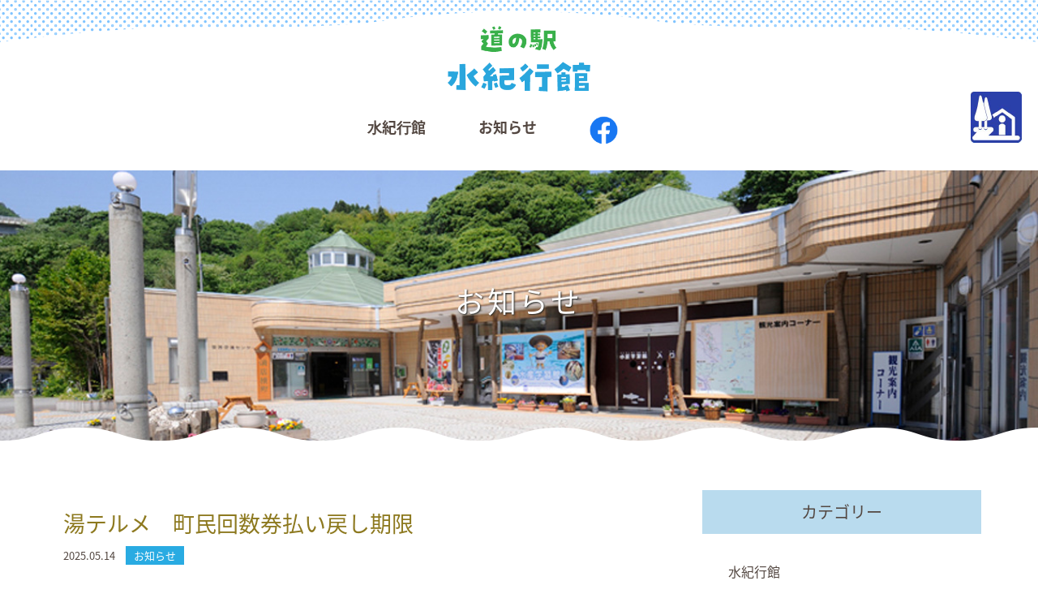

--- FILE ---
content_type: text/html; charset=UTF-8
request_url: https://mizunofurusato.com/category/yuterume/
body_size: 11734
content:
<!DOCTYPE html>
<html lang="ja">
<head>
	<!-- Global site tag (gtag.js) - Google Analytics -->
<script async src="https://www.googletagmanager.com/gtag/js?id=G-24QE0H36HY"></script>
<script>
  window.dataLayer = window.dataLayer || [];
  function gtag(){dataLayer.push(arguments);}
  gtag('js', new Date());

  gtag('config', 'G-24QE0H36HY');
</script>
	<!-- Global site tag (gtag.js) - Google Analytics -->
<script async src="https://www.googletagmanager.com/gtag/js?id=UA-227508266-1"></script>
<script>
  window.dataLayer = window.dataLayer || [];
  function gtag(){dataLayer.push(arguments);}
  gtag('js', new Date());

  gtag('config', 'UA-227508266-1');
</script>

<meta charset="UTF-8">
<meta name="description" content="水の故郷みなかみ町の魅力をぎゅっと集めた道の駅みなかみ水紀行館へようこそ。新鮮な直売農作物と多彩なお土産、地産地消のお食事、清流を再現した群馬唯一の水族館(水産学習館)、自慢の足湯と日帰り温泉(湯テルメ谷川)など、楽しいおいしいおもてなしでお客様をお出迎えいたします。">
<meta name="keywords" content="群馬県,みなかみ町,道の駅,水紀行館,湯テルメ⾕川,奈良俣サービスセンター">
<meta name="viewport" content="width=device-width, initial-scale=1, shrink-to-fit=no">
<meta name="format-detection" content="telephone=no,email=no">
<title>
道の駅みなかみ水紀行館｜谷川岳と水上温泉の玄関口にある道の駅公式サイト &raquo; 湯テルメ谷川</title>
<link rel="apple-touch-icon" href="https://mizunofurusato.com/wp/wp-content/themes/mizukikoukan/img/head/appleicon.png">
<link rel="icon" href="https://mizunofurusato.com/wp/wp-content/themes/mizukikoukan/img/common/favicon.ico">
<meta name='robots' content='max-image-preview:large' />
<link rel='dns-prefetch' href='//cdn.jsdelivr.net' />
<link rel='dns-prefetch' href='//stats.wp.com' />
<link rel='dns-prefetch' href='//fonts.googleapis.com' />
<link rel='preconnect' href='//c0.wp.com' />
<link rel="alternate" type="application/rss+xml" title="道の駅みなかみ水紀行館｜谷川岳と水上温泉の玄関口にある道の駅公式サイト &raquo; 湯テルメ谷川 カテゴリーのフィード" href="https://mizunofurusato.com/category/yuterume/feed/" />
<style id='wp-img-auto-sizes-contain-inline-css' type='text/css'>
img:is([sizes=auto i],[sizes^="auto," i]){contain-intrinsic-size:3000px 1500px}
/*# sourceURL=wp-img-auto-sizes-contain-inline-css */
</style>
<style id='wp-emoji-styles-inline-css' type='text/css'>

	img.wp-smiley, img.emoji {
		display: inline !important;
		border: none !important;
		box-shadow: none !important;
		height: 1em !important;
		width: 1em !important;
		margin: 0 0.07em !important;
		vertical-align: -0.1em !important;
		background: none !important;
		padding: 0 !important;
	}
/*# sourceURL=wp-emoji-styles-inline-css */
</style>
<style id='wp-block-library-inline-css' type='text/css'>
:root{--wp-block-synced-color:#7a00df;--wp-block-synced-color--rgb:122,0,223;--wp-bound-block-color:var(--wp-block-synced-color);--wp-editor-canvas-background:#ddd;--wp-admin-theme-color:#007cba;--wp-admin-theme-color--rgb:0,124,186;--wp-admin-theme-color-darker-10:#006ba1;--wp-admin-theme-color-darker-10--rgb:0,107,160.5;--wp-admin-theme-color-darker-20:#005a87;--wp-admin-theme-color-darker-20--rgb:0,90,135;--wp-admin-border-width-focus:2px}@media (min-resolution:192dpi){:root{--wp-admin-border-width-focus:1.5px}}.wp-element-button{cursor:pointer}:root .has-very-light-gray-background-color{background-color:#eee}:root .has-very-dark-gray-background-color{background-color:#313131}:root .has-very-light-gray-color{color:#eee}:root .has-very-dark-gray-color{color:#313131}:root .has-vivid-green-cyan-to-vivid-cyan-blue-gradient-background{background:linear-gradient(135deg,#00d084,#0693e3)}:root .has-purple-crush-gradient-background{background:linear-gradient(135deg,#34e2e4,#4721fb 50%,#ab1dfe)}:root .has-hazy-dawn-gradient-background{background:linear-gradient(135deg,#faaca8,#dad0ec)}:root .has-subdued-olive-gradient-background{background:linear-gradient(135deg,#fafae1,#67a671)}:root .has-atomic-cream-gradient-background{background:linear-gradient(135deg,#fdd79a,#004a59)}:root .has-nightshade-gradient-background{background:linear-gradient(135deg,#330968,#31cdcf)}:root .has-midnight-gradient-background{background:linear-gradient(135deg,#020381,#2874fc)}:root{--wp--preset--font-size--normal:16px;--wp--preset--font-size--huge:42px}.has-regular-font-size{font-size:1em}.has-larger-font-size{font-size:2.625em}.has-normal-font-size{font-size:var(--wp--preset--font-size--normal)}.has-huge-font-size{font-size:var(--wp--preset--font-size--huge)}.has-text-align-center{text-align:center}.has-text-align-left{text-align:left}.has-text-align-right{text-align:right}.has-fit-text{white-space:nowrap!important}#end-resizable-editor-section{display:none}.aligncenter{clear:both}.items-justified-left{justify-content:flex-start}.items-justified-center{justify-content:center}.items-justified-right{justify-content:flex-end}.items-justified-space-between{justify-content:space-between}.screen-reader-text{border:0;clip-path:inset(50%);height:1px;margin:-1px;overflow:hidden;padding:0;position:absolute;width:1px;word-wrap:normal!important}.screen-reader-text:focus{background-color:#ddd;clip-path:none;color:#444;display:block;font-size:1em;height:auto;left:5px;line-height:normal;padding:15px 23px 14px;text-decoration:none;top:5px;width:auto;z-index:100000}html :where(.has-border-color){border-style:solid}html :where([style*=border-top-color]){border-top-style:solid}html :where([style*=border-right-color]){border-right-style:solid}html :where([style*=border-bottom-color]){border-bottom-style:solid}html :where([style*=border-left-color]){border-left-style:solid}html :where([style*=border-width]){border-style:solid}html :where([style*=border-top-width]){border-top-style:solid}html :where([style*=border-right-width]){border-right-style:solid}html :where([style*=border-bottom-width]){border-bottom-style:solid}html :where([style*=border-left-width]){border-left-style:solid}html :where(img[class*=wp-image-]){height:auto;max-width:100%}:where(figure){margin:0 0 1em}html :where(.is-position-sticky){--wp-admin--admin-bar--position-offset:var(--wp-admin--admin-bar--height,0px)}@media screen and (max-width:600px){html :where(.is-position-sticky){--wp-admin--admin-bar--position-offset:0px}}

/*# sourceURL=wp-block-library-inline-css */
</style><style id='wp-block-paragraph-inline-css' type='text/css'>
.is-small-text{font-size:.875em}.is-regular-text{font-size:1em}.is-large-text{font-size:2.25em}.is-larger-text{font-size:3em}.has-drop-cap:not(:focus):first-letter{float:left;font-size:8.4em;font-style:normal;font-weight:100;line-height:.68;margin:.05em .1em 0 0;text-transform:uppercase}body.rtl .has-drop-cap:not(:focus):first-letter{float:none;margin-left:.1em}p.has-drop-cap.has-background{overflow:hidden}:root :where(p.has-background){padding:1.25em 2.375em}:where(p.has-text-color:not(.has-link-color)) a{color:inherit}p.has-text-align-left[style*="writing-mode:vertical-lr"],p.has-text-align-right[style*="writing-mode:vertical-rl"]{rotate:180deg}
/*# sourceURL=https://c0.wp.com/c/6.9/wp-includes/blocks/paragraph/style.min.css */
</style>
<style id='wp-block-table-inline-css' type='text/css'>
.wp-block-table{overflow-x:auto}.wp-block-table table{border-collapse:collapse;width:100%}.wp-block-table thead{border-bottom:3px solid}.wp-block-table tfoot{border-top:3px solid}.wp-block-table td,.wp-block-table th{border:1px solid;padding:.5em}.wp-block-table .has-fixed-layout{table-layout:fixed;width:100%}.wp-block-table .has-fixed-layout td,.wp-block-table .has-fixed-layout th{word-break:break-word}.wp-block-table.aligncenter,.wp-block-table.alignleft,.wp-block-table.alignright{display:table;width:auto}.wp-block-table.aligncenter td,.wp-block-table.aligncenter th,.wp-block-table.alignleft td,.wp-block-table.alignleft th,.wp-block-table.alignright td,.wp-block-table.alignright th{word-break:break-word}.wp-block-table .has-subtle-light-gray-background-color{background-color:#f3f4f5}.wp-block-table .has-subtle-pale-green-background-color{background-color:#e9fbe5}.wp-block-table .has-subtle-pale-blue-background-color{background-color:#e7f5fe}.wp-block-table .has-subtle-pale-pink-background-color{background-color:#fcf0ef}.wp-block-table.is-style-stripes{background-color:initial;border-collapse:inherit;border-spacing:0}.wp-block-table.is-style-stripes tbody tr:nth-child(odd){background-color:#f0f0f0}.wp-block-table.is-style-stripes.has-subtle-light-gray-background-color tbody tr:nth-child(odd){background-color:#f3f4f5}.wp-block-table.is-style-stripes.has-subtle-pale-green-background-color tbody tr:nth-child(odd){background-color:#e9fbe5}.wp-block-table.is-style-stripes.has-subtle-pale-blue-background-color tbody tr:nth-child(odd){background-color:#e7f5fe}.wp-block-table.is-style-stripes.has-subtle-pale-pink-background-color tbody tr:nth-child(odd){background-color:#fcf0ef}.wp-block-table.is-style-stripes td,.wp-block-table.is-style-stripes th{border-color:#0000}.wp-block-table.is-style-stripes{border-bottom:1px solid #f0f0f0}.wp-block-table .has-border-color td,.wp-block-table .has-border-color th,.wp-block-table .has-border-color tr,.wp-block-table .has-border-color>*{border-color:inherit}.wp-block-table table[style*=border-top-color] tr:first-child,.wp-block-table table[style*=border-top-color] tr:first-child td,.wp-block-table table[style*=border-top-color] tr:first-child th,.wp-block-table table[style*=border-top-color]>*,.wp-block-table table[style*=border-top-color]>* td,.wp-block-table table[style*=border-top-color]>* th{border-top-color:inherit}.wp-block-table table[style*=border-top-color] tr:not(:first-child){border-top-color:initial}.wp-block-table table[style*=border-right-color] td:last-child,.wp-block-table table[style*=border-right-color] th,.wp-block-table table[style*=border-right-color] tr,.wp-block-table table[style*=border-right-color]>*{border-right-color:inherit}.wp-block-table table[style*=border-bottom-color] tr:last-child,.wp-block-table table[style*=border-bottom-color] tr:last-child td,.wp-block-table table[style*=border-bottom-color] tr:last-child th,.wp-block-table table[style*=border-bottom-color]>*,.wp-block-table table[style*=border-bottom-color]>* td,.wp-block-table table[style*=border-bottom-color]>* th{border-bottom-color:inherit}.wp-block-table table[style*=border-bottom-color] tr:not(:last-child){border-bottom-color:initial}.wp-block-table table[style*=border-left-color] td:first-child,.wp-block-table table[style*=border-left-color] th,.wp-block-table table[style*=border-left-color] tr,.wp-block-table table[style*=border-left-color]>*{border-left-color:inherit}.wp-block-table table[style*=border-style] td,.wp-block-table table[style*=border-style] th,.wp-block-table table[style*=border-style] tr,.wp-block-table table[style*=border-style]>*{border-style:inherit}.wp-block-table table[style*=border-width] td,.wp-block-table table[style*=border-width] th,.wp-block-table table[style*=border-width] tr,.wp-block-table table[style*=border-width]>*{border-style:inherit;border-width:inherit}
/*# sourceURL=https://c0.wp.com/c/6.9/wp-includes/blocks/table/style.min.css */
</style>
<style id='global-styles-inline-css' type='text/css'>
:root{--wp--preset--aspect-ratio--square: 1;--wp--preset--aspect-ratio--4-3: 4/3;--wp--preset--aspect-ratio--3-4: 3/4;--wp--preset--aspect-ratio--3-2: 3/2;--wp--preset--aspect-ratio--2-3: 2/3;--wp--preset--aspect-ratio--16-9: 16/9;--wp--preset--aspect-ratio--9-16: 9/16;--wp--preset--color--black: #000000;--wp--preset--color--cyan-bluish-gray: #abb8c3;--wp--preset--color--white: #ffffff;--wp--preset--color--pale-pink: #f78da7;--wp--preset--color--vivid-red: #cf2e2e;--wp--preset--color--luminous-vivid-orange: #ff6900;--wp--preset--color--luminous-vivid-amber: #fcb900;--wp--preset--color--light-green-cyan: #7bdcb5;--wp--preset--color--vivid-green-cyan: #00d084;--wp--preset--color--pale-cyan-blue: #8ed1fc;--wp--preset--color--vivid-cyan-blue: #0693e3;--wp--preset--color--vivid-purple: #9b51e0;--wp--preset--gradient--vivid-cyan-blue-to-vivid-purple: linear-gradient(135deg,rgb(6,147,227) 0%,rgb(155,81,224) 100%);--wp--preset--gradient--light-green-cyan-to-vivid-green-cyan: linear-gradient(135deg,rgb(122,220,180) 0%,rgb(0,208,130) 100%);--wp--preset--gradient--luminous-vivid-amber-to-luminous-vivid-orange: linear-gradient(135deg,rgb(252,185,0) 0%,rgb(255,105,0) 100%);--wp--preset--gradient--luminous-vivid-orange-to-vivid-red: linear-gradient(135deg,rgb(255,105,0) 0%,rgb(207,46,46) 100%);--wp--preset--gradient--very-light-gray-to-cyan-bluish-gray: linear-gradient(135deg,rgb(238,238,238) 0%,rgb(169,184,195) 100%);--wp--preset--gradient--cool-to-warm-spectrum: linear-gradient(135deg,rgb(74,234,220) 0%,rgb(151,120,209) 20%,rgb(207,42,186) 40%,rgb(238,44,130) 60%,rgb(251,105,98) 80%,rgb(254,248,76) 100%);--wp--preset--gradient--blush-light-purple: linear-gradient(135deg,rgb(255,206,236) 0%,rgb(152,150,240) 100%);--wp--preset--gradient--blush-bordeaux: linear-gradient(135deg,rgb(254,205,165) 0%,rgb(254,45,45) 50%,rgb(107,0,62) 100%);--wp--preset--gradient--luminous-dusk: linear-gradient(135deg,rgb(255,203,112) 0%,rgb(199,81,192) 50%,rgb(65,88,208) 100%);--wp--preset--gradient--pale-ocean: linear-gradient(135deg,rgb(255,245,203) 0%,rgb(182,227,212) 50%,rgb(51,167,181) 100%);--wp--preset--gradient--electric-grass: linear-gradient(135deg,rgb(202,248,128) 0%,rgb(113,206,126) 100%);--wp--preset--gradient--midnight: linear-gradient(135deg,rgb(2,3,129) 0%,rgb(40,116,252) 100%);--wp--preset--font-size--small: 13px;--wp--preset--font-size--medium: 20px;--wp--preset--font-size--large: 36px;--wp--preset--font-size--x-large: 42px;--wp--preset--spacing--20: 0.44rem;--wp--preset--spacing--30: 0.67rem;--wp--preset--spacing--40: 1rem;--wp--preset--spacing--50: 1.5rem;--wp--preset--spacing--60: 2.25rem;--wp--preset--spacing--70: 3.38rem;--wp--preset--spacing--80: 5.06rem;--wp--preset--shadow--natural: 6px 6px 9px rgba(0, 0, 0, 0.2);--wp--preset--shadow--deep: 12px 12px 50px rgba(0, 0, 0, 0.4);--wp--preset--shadow--sharp: 6px 6px 0px rgba(0, 0, 0, 0.2);--wp--preset--shadow--outlined: 6px 6px 0px -3px rgb(255, 255, 255), 6px 6px rgb(0, 0, 0);--wp--preset--shadow--crisp: 6px 6px 0px rgb(0, 0, 0);}:where(.is-layout-flex){gap: 0.5em;}:where(.is-layout-grid){gap: 0.5em;}body .is-layout-flex{display: flex;}.is-layout-flex{flex-wrap: wrap;align-items: center;}.is-layout-flex > :is(*, div){margin: 0;}body .is-layout-grid{display: grid;}.is-layout-grid > :is(*, div){margin: 0;}:where(.wp-block-columns.is-layout-flex){gap: 2em;}:where(.wp-block-columns.is-layout-grid){gap: 2em;}:where(.wp-block-post-template.is-layout-flex){gap: 1.25em;}:where(.wp-block-post-template.is-layout-grid){gap: 1.25em;}.has-black-color{color: var(--wp--preset--color--black) !important;}.has-cyan-bluish-gray-color{color: var(--wp--preset--color--cyan-bluish-gray) !important;}.has-white-color{color: var(--wp--preset--color--white) !important;}.has-pale-pink-color{color: var(--wp--preset--color--pale-pink) !important;}.has-vivid-red-color{color: var(--wp--preset--color--vivid-red) !important;}.has-luminous-vivid-orange-color{color: var(--wp--preset--color--luminous-vivid-orange) !important;}.has-luminous-vivid-amber-color{color: var(--wp--preset--color--luminous-vivid-amber) !important;}.has-light-green-cyan-color{color: var(--wp--preset--color--light-green-cyan) !important;}.has-vivid-green-cyan-color{color: var(--wp--preset--color--vivid-green-cyan) !important;}.has-pale-cyan-blue-color{color: var(--wp--preset--color--pale-cyan-blue) !important;}.has-vivid-cyan-blue-color{color: var(--wp--preset--color--vivid-cyan-blue) !important;}.has-vivid-purple-color{color: var(--wp--preset--color--vivid-purple) !important;}.has-black-background-color{background-color: var(--wp--preset--color--black) !important;}.has-cyan-bluish-gray-background-color{background-color: var(--wp--preset--color--cyan-bluish-gray) !important;}.has-white-background-color{background-color: var(--wp--preset--color--white) !important;}.has-pale-pink-background-color{background-color: var(--wp--preset--color--pale-pink) !important;}.has-vivid-red-background-color{background-color: var(--wp--preset--color--vivid-red) !important;}.has-luminous-vivid-orange-background-color{background-color: var(--wp--preset--color--luminous-vivid-orange) !important;}.has-luminous-vivid-amber-background-color{background-color: var(--wp--preset--color--luminous-vivid-amber) !important;}.has-light-green-cyan-background-color{background-color: var(--wp--preset--color--light-green-cyan) !important;}.has-vivid-green-cyan-background-color{background-color: var(--wp--preset--color--vivid-green-cyan) !important;}.has-pale-cyan-blue-background-color{background-color: var(--wp--preset--color--pale-cyan-blue) !important;}.has-vivid-cyan-blue-background-color{background-color: var(--wp--preset--color--vivid-cyan-blue) !important;}.has-vivid-purple-background-color{background-color: var(--wp--preset--color--vivid-purple) !important;}.has-black-border-color{border-color: var(--wp--preset--color--black) !important;}.has-cyan-bluish-gray-border-color{border-color: var(--wp--preset--color--cyan-bluish-gray) !important;}.has-white-border-color{border-color: var(--wp--preset--color--white) !important;}.has-pale-pink-border-color{border-color: var(--wp--preset--color--pale-pink) !important;}.has-vivid-red-border-color{border-color: var(--wp--preset--color--vivid-red) !important;}.has-luminous-vivid-orange-border-color{border-color: var(--wp--preset--color--luminous-vivid-orange) !important;}.has-luminous-vivid-amber-border-color{border-color: var(--wp--preset--color--luminous-vivid-amber) !important;}.has-light-green-cyan-border-color{border-color: var(--wp--preset--color--light-green-cyan) !important;}.has-vivid-green-cyan-border-color{border-color: var(--wp--preset--color--vivid-green-cyan) !important;}.has-pale-cyan-blue-border-color{border-color: var(--wp--preset--color--pale-cyan-blue) !important;}.has-vivid-cyan-blue-border-color{border-color: var(--wp--preset--color--vivid-cyan-blue) !important;}.has-vivid-purple-border-color{border-color: var(--wp--preset--color--vivid-purple) !important;}.has-vivid-cyan-blue-to-vivid-purple-gradient-background{background: var(--wp--preset--gradient--vivid-cyan-blue-to-vivid-purple) !important;}.has-light-green-cyan-to-vivid-green-cyan-gradient-background{background: var(--wp--preset--gradient--light-green-cyan-to-vivid-green-cyan) !important;}.has-luminous-vivid-amber-to-luminous-vivid-orange-gradient-background{background: var(--wp--preset--gradient--luminous-vivid-amber-to-luminous-vivid-orange) !important;}.has-luminous-vivid-orange-to-vivid-red-gradient-background{background: var(--wp--preset--gradient--luminous-vivid-orange-to-vivid-red) !important;}.has-very-light-gray-to-cyan-bluish-gray-gradient-background{background: var(--wp--preset--gradient--very-light-gray-to-cyan-bluish-gray) !important;}.has-cool-to-warm-spectrum-gradient-background{background: var(--wp--preset--gradient--cool-to-warm-spectrum) !important;}.has-blush-light-purple-gradient-background{background: var(--wp--preset--gradient--blush-light-purple) !important;}.has-blush-bordeaux-gradient-background{background: var(--wp--preset--gradient--blush-bordeaux) !important;}.has-luminous-dusk-gradient-background{background: var(--wp--preset--gradient--luminous-dusk) !important;}.has-pale-ocean-gradient-background{background: var(--wp--preset--gradient--pale-ocean) !important;}.has-electric-grass-gradient-background{background: var(--wp--preset--gradient--electric-grass) !important;}.has-midnight-gradient-background{background: var(--wp--preset--gradient--midnight) !important;}.has-small-font-size{font-size: var(--wp--preset--font-size--small) !important;}.has-medium-font-size{font-size: var(--wp--preset--font-size--medium) !important;}.has-large-font-size{font-size: var(--wp--preset--font-size--large) !important;}.has-x-large-font-size{font-size: var(--wp--preset--font-size--x-large) !important;}
/*# sourceURL=global-styles-inline-css */
</style>

<style id='classic-theme-styles-inline-css' type='text/css'>
/*! This file is auto-generated */
.wp-block-button__link{color:#fff;background-color:#32373c;border-radius:9999px;box-shadow:none;text-decoration:none;padding:calc(.667em + 2px) calc(1.333em + 2px);font-size:1.125em}.wp-block-file__button{background:#32373c;color:#fff;text-decoration:none}
/*# sourceURL=/wp-includes/css/classic-themes.min.css */
</style>
<link rel='stylesheet' id='bootstrap-css-css' href='//cdn.jsdelivr.net/npm/bootstrap@5.0.0-beta1/dist/css/bootstrap.min.css?ver=6.9' type='text/css' media='all' />
<link rel='stylesheet' id='webfont_notosansjp-css' href='//fonts.googleapis.com/earlyaccess/notosansjapanese.css?ver=6.9' type='text/css' media='all' />
<link rel='stylesheet' id='mydesign-style-css' href='https://mizunofurusato.com/wp/wp-content/themes/mizukikoukan/style.css?ver=2021101350612' type='text/css' media='all' />
<link rel='stylesheet' id='wp-pagenavi-css' href='https://mizunofurusato.com/wp/wp-content/plugins/wp-pagenavi/pagenavi-css.css?ver=2.70' type='text/css' media='all' />
<link rel='stylesheet' id='tablepress-default-css' href='https://mizunofurusato.com/wp/wp-content/plugins/tablepress/css/build/default.css?ver=3.0.4' type='text/css' media='all' />
<script type="text/javascript" src="https://c0.wp.com/c/6.9/wp-includes/js/jquery/jquery.min.js" id="jquery-core-js"></script>
<script type="text/javascript" src="https://c0.wp.com/c/6.9/wp-includes/js/jquery/jquery-migrate.min.js" id="jquery-migrate-js"></script>
<script type="text/javascript" src="https://mizunofurusato.com/wp/wp-content/themes/mizukikoukan/js/nk_script.js?ver=6.9" id="mydesign-script-js"></script>
<link rel="https://api.w.org/" href="https://mizunofurusato.com/wp-json/" /><link rel="alternate" title="JSON" type="application/json" href="https://mizunofurusato.com/wp-json/wp/v2/categories/15" /><link rel="EditURI" type="application/rsd+xml" title="RSD" href="https://mizunofurusato.com/wp/xmlrpc.php?rsd" />
<meta name="generator" content="WordPress 6.9" />
	<style>img#wpstats{display:none}</style>
		
<!-- Jetpack Open Graph Tags -->
<meta property="og:type" content="website" />
<meta property="og:title" content="湯テルメ谷川 &#8211; 道の駅みなかみ水紀行館｜谷川岳と水上温泉の玄関口にある道の駅公式サイト" />
<meta property="og:url" content="https://mizunofurusato.com/category/yuterume/" />
<meta property="og:site_name" content="道の駅みなかみ水紀行館｜谷川岳と水上温泉の玄関口にある道の駅公式サイト" />
<meta property="og:image" content="https://s0.wp.com/i/blank.jpg" />
<meta property="og:image:alt" content="" />
<meta property="og:locale" content="ja_JP" />

<!-- End Jetpack Open Graph Tags -->
</head>
<body>
<header>
  <nav class="navbar navbar-expand-lg navbar-light nk_navi"> <a class="menu" data-toggle="collapse" data-target="#navbarSupportedContent" aria-controls="navbarSupportedContent" aria-expanded="false" aria-label="Toggle navigation"> <span class="menu_line menu_line_top"></span> <span class="menu_line menu_line_center"></span> <span class="menu_line menu_line_bottom"></span> </a> 
    <!--ロゴ-->
        <div class="nk_logo clearfix"><a class="nk_navbar-brand" href="https://mizunofurusato.com"><img src="https://mizunofurusato.com/wp/wp-content/themes/mizukikoukan/img/head/logo.png" width="" height="" alt="道の駅　水紀行館"></a></div>
        <div class="collapse navbar-collapse nk_navi_list" id="navbarSupportedContent"> 
      <!--ナビ-->
      <ul class="navbar-nav nk_navbar-nav gnav__menu">
        <li class="nav-item nk_nav_item"> <a class="nav-link nk_fontclr_base nk_nav_link" href="https://mizunofurusato.com">⽔紀⾏館</a> </li>
        <!--<li class="nav-item nk_nav_item"> <a class="nav-link nk_fontclr_base nk_nav_link" href="https://mizunofurusato.com/?page_id=115">湯テルメ⾕川</a> </li>
        <li class="nav-item nk_nav_item"> <a class="nav-link nk_fontclr_base nk_nav_link" href="https://mizunofurusato.com/?page_id=117">奈良俣サービスセンター</a> </li>-->
        <li class="nav-item nk_nav_item"> <a class="nav-link nk_fontclr_base nk_nav_link nk_nav_item_last" href="https://mizunofurusato.com/information/">お知らせ</a> </li>
		  <li class="nav-item nk_nav_item"> <a class="nav-link nk_fontclr_base nk_nav_link nk_nav_item_last" href="https://www.facebook.com/mizukikokan/" target="_blank"><img src="https://mizunofurusato.com/wp/wp-content/themes/mizukikoukan/img/top/f_logo_RGB-Blue_100.png" width="35" height="35" alt="facebook"></a> </li>
      </ul>
    <img class="michi-ico" src="https://mizunofurusato.com/wp/wp-content/themes/mizukikoukan/img/head/michinoeki.png" width="63" height="63" alt="道の駅"> </div>
  </nav>
</header>
<div class="main_image-info nk_margin_pagetop">
  <h1>お知らせ</h1>
</div>
<!--===== メインコンテンツ =====-->
<main>
  <section>
    <div class="container-fluid pt-4"> 
      <!--お知らせ-->
      <div class="nk_container">
        <div class="row text-left">
          <div class="col-12 col-md-8">
            <!--記事取得-->
                        <article class="blog">
              <div class="blog_wrap">
                <div class="clearfix"> 
                  <!--記事タイトル-->
                  <h2 class="blog_title px-2"><a href="https://mizunofurusato.com/2025/05/%e6%b9%af%e3%83%86%e3%83%ab%e3%83%a1%e3%80%80%e7%94%ba%e6%b0%91%e5%9b%9e%e6%95%b0%e5%88%b8%e6%89%95%e3%81%84%e6%88%bb%e3%81%97%e6%9c%9f%e9%99%90/">
                    湯テルメ　町民回数券払い戻し期限                    </a> </h2>
                  <!--カテゴリー+投稿日-->
                  <time class="ps-2 nk_fontclr_green">
                    2025.05.14                  </time>
                  <span class="info_cate">
                                    お知らせ</span> 
                  
                  <!--記事本文-->
                  <div class="blog_cont_top pt-5 pb-4">
                    
<p>湯テルメ・谷川の町民回数券の払い戻しについて、<br>5月31日を期限とさせていただきます。<br><br>6月1日以降の払い戻し対応は致しかねますので、<br>ご注意ください。<br><br>ご理解とご了承の程、よろしくお願い申し上げます。</p>
                  </div>
                </div>
              </div>
            </article>
                        <article class="blog">
              <div class="blog_wrap">
                <div class="clearfix"> 
                  <!--記事タイトル-->
                  <h2 class="blog_title px-2"><a href="https://mizunofurusato.com/2025/03/%e6%b9%af%e3%83%86%e3%83%ab%e3%83%a1%e3%83%bb%e8%b0%b7%e5%b7%9d%e3%80%80%e5%96%b6%e6%a5%ad%e7%b5%82%e4%ba%86/">
                    湯テルメ・谷川　営業終了                    </a> </h2>
                  <!--カテゴリー+投稿日-->
                  <time class="ps-2 nk_fontclr_green">
                    2025.03.16                  </time>
                  <span class="info_cate">
                                    お知らせ</span> 
                  
                  <!--記事本文-->
                  <div class="blog_cont_top pt-5 pb-4">
                    
<p>2025年3月31日をもちまして、湯テルメ・谷川の営業を終了致します。<br>みなかみ町様より指定管理を受け長年営業をさせていただきました。<br>たくさんのお客様にご来館いただき心から感謝と御礼を申し上げます。<br><br>尚、町民回数券をお持ちの方は3月17日以降、道の駅みなかみ水紀行館で払い戻しさせていただきます。<br>3月中に回数券を持参していただきたくお願い申し上げます。<br><br>4月1日からの経営者交代に関するお問い合わせについては、<br>みなかみ町役場　観光商工課　商工振興係　までお願いします。<br><a href="tel:0278-25-5018">0278-25-5018</a></p>



<p><br><br></p>
                  </div>
                </div>
              </div>
            </article>
                        <article class="blog">
              <div class="blog_wrap">
                <div class="clearfix"> 
                  <!--記事タイトル-->
                  <h2 class="blog_title px-2"><a href="https://mizunofurusato.com/2025/02/%e6%b9%af%e3%83%86%e3%83%ab%e3%83%a1%e3%83%bb%e8%b0%b7%e5%b7%9d%e3%80%80%e8%87%a8%e6%99%82%e4%bc%91%e6%a5%ad-5/">
                    湯テルメ・谷川　臨時休業                    </a> </h2>
                  <!--カテゴリー+投稿日-->
                  <time class="ps-2 nk_fontclr_green">
                    2025.02.09                  </time>
                  <span class="info_cate">
                                    お知らせ</span> 
                  
                  <!--記事本文-->
                  <div class="blog_cont_top pt-5 pb-4">
                    
<p>自主検査の結果、基準値超えのレジオネラ属菌が検出されたため、当面の間、営業を自粛（臨時休業）いたします。</p>
                  </div>
                </div>
              </div>
            </article>
                        <article class="blog">
              <div class="blog_wrap">
                <div class="clearfix"> 
                  <!--記事タイトル-->
                  <h2 class="blog_title px-2"><a href="https://mizunofurusato.com/2024/12/%e6%b9%af%e3%83%86%e3%83%ab%e3%83%a1%e3%83%bb%e8%b0%b7%e5%b7%9d%e3%80%80%e5%b9%b4%e6%9c%ab%e5%b9%b4%e5%a7%8b%e3%81%ae%e4%ba%88%e5%ae%9a/">
                    湯テルメ・谷川　年末年始の予定                    </a> </h2>
                  <!--カテゴリー+投稿日-->
                  <time class="ps-2 nk_fontclr_green">
                    2024.12.09                  </time>
                  <span class="info_cate">
                                    お知らせ</span> 
                  
                  <!--記事本文-->
                  <div class="blog_cont_top pt-5 pb-4">
                    
<p>湯テルメ・谷川の年末年始の予定です。</p>



<figure class="wp-block-table"><table><tbody><tr><td>12月26日（木）</td><td>休館日</td><td></td></tr><tr><td>12月31日（火）</td><td>営業日</td><td>清掃のため、露天風呂は終日利用不可</td></tr><tr><td>1月9日（木）</td><td>休館日</td><td></td></tr></tbody></table></figure>



<p>上記以外の日は、通常営業いたします。</p>



<p></p>
                  </div>
                </div>
              </div>
            </article>
                        <article class="blog">
              <div class="blog_wrap">
                <div class="clearfix"> 
                  <!--記事タイトル-->
                  <h2 class="blog_title px-2"><a href="https://mizunofurusato.com/2024/11/%e6%b9%af%e3%83%86%e3%83%ab%e3%83%a1%e3%83%bb%e8%b0%b7%e5%b7%9d%e3%80%80%e8%87%a8%e6%99%82%e4%bc%91%e6%a5%ad-4/">
                    湯テルメ・谷川　臨時休業                    </a> </h2>
                  <!--カテゴリー+投稿日-->
                  <time class="ps-2 nk_fontclr_green">
                    2024.11.15                  </time>
                  <span class="info_cate">
                                    お知らせ</span> 
                  
                  <!--記事本文-->
                  <div class="blog_cont_top pt-5 pb-4">
                    
<p>12月2日（月）～5日（木）、設備工事のため、臨時休業いたします。</p>
                  </div>
                </div>
              </div>
            </article>
                        <article class="blog">
              <div class="blog_wrap">
                <div class="clearfix"> 
                  <!--記事タイトル-->
                  <h2 class="blog_title px-2"><a href="https://mizunofurusato.com/2024/09/%e6%b9%af%e3%83%86%e3%83%ab%e3%83%a1%e3%83%bb%e8%b0%b7%e5%b7%9d%e3%80%80%e8%87%a8%e6%99%82%e4%bc%91%e6%a5%ad-3/">
                    湯テルメ・谷川　臨時休業                    </a> </h2>
                  <!--カテゴリー+投稿日-->
                  <time class="ps-2 nk_fontclr_green">
                    2024.09.28                  </time>
                  <span class="info_cate">
                                    お知らせ</span> 
                  
                  <!--記事本文-->
                  <div class="blog_cont_top pt-5 pb-4">
                    
<p>9月30日（月）、配管工事のため、臨時休業いたします。</p>
                  </div>
                </div>
              </div>
            </article>
                        <article class="blog">
              <div class="blog_wrap">
                <div class="clearfix"> 
                  <!--記事タイトル-->
                  <h2 class="blog_title px-2"><a href="https://mizunofurusato.com/2024/07/%e6%b9%af%e3%83%86%e3%83%ab%e3%83%a1%e3%83%bb%e8%b0%b7%e5%b7%9d%e3%80%80%e7%94%ba%e6%b0%91%e5%89%b2%e5%bc%95/">
                    湯テルメ・谷川　町民割引                    </a> </h2>
                  <!--カテゴリー+投稿日-->
                  <time class="ps-2 nk_fontclr_green">
                    2024.07.13                  </time>
                  <span class="info_cate">
                                    お知らせ</span> 
                  
                  <!--記事本文-->
                  <div class="blog_cont_top pt-5 pb-4">
                    
<p>町民割引の扱いについて<br>みなかみ町の住民票がなくても、みなかみ町に「家屋敷課税」を納税されている方も町民料金で入浴出来ます。入館の際、受付に納付書の写しか写真をご提示ください。<br><br>「家屋敷課税」については、みなかみ町のHPをご確認ください。<br><a href="https://www.town.minakami.gunma.jp/life/02zeikin/jumin/2023-1010-1558-71.html">家屋敷課税をご存知ですか | みなかみ町 (town.minakami.gunma.jp)</a></p>
                  </div>
                </div>
              </div>
            </article>
                        <article class="blog">
              <div class="blog_wrap">
                <div class="clearfix"> 
                  <!--記事タイトル-->
                  <h2 class="blog_title px-2"><a href="https://mizunofurusato.com/2024/07/%e6%b9%af%e3%83%86%e3%83%ab%e3%83%a1%e3%80%808%e6%9c%88%e3%81%ae%e4%ba%88%e5%ae%9a/">
                    湯テルメ・谷川　8月の予定                    </a> </h2>
                  <!--カテゴリー+投稿日-->
                  <time class="ps-2 nk_fontclr_green">
                    2024.07.05                  </time>
                  <span class="info_cate">
                                    お知らせ</span> 
                  
                  <!--記事本文-->
                  <div class="blog_cont_top pt-5 pb-4">
                    
<p>湯テルメ・谷川の8月の予定です。</p>



<figure class="wp-block-table"><table><tbody><tr><td>1日（木）</td><td>休館日</td><td></td></tr><tr><td>8日（木）</td><td>休館日</td><td></td></tr><tr><td>15日（木）</td><td>営業日</td><td></td></tr><tr><td>16日（金）</td><td>営業日</td><td>清掃のため、露天風呂は終日利用不可</td></tr><tr><td>22日（木）</td><td>休館日</td><td></td></tr><tr><td>29日（木）</td><td>休館日</td><td></td></tr></tbody></table><figcaption class="wp-element-caption"><br>上記以外の日は、通常営業いたします。</figcaption></figure>
                  </div>
                </div>
              </div>
            </article>
                        <article class="blog">
              <div class="blog_wrap">
                <div class="clearfix"> 
                  <!--記事タイトル-->
                  <h2 class="blog_title px-2"><a href="https://mizunofurusato.com/2024/05/%e6%b9%af%e3%83%86%e3%83%ab%e3%83%a1%e3%83%bb%e8%b0%b7%e5%b7%9d%e3%80%80%e8%87%a8%e6%99%82%e4%bc%91%e6%a5%ad-2/">
                    湯テルメ・谷川　臨時休業                    </a> </h2>
                  <!--カテゴリー+投稿日-->
                  <time class="ps-2 nk_fontclr_green">
                    2024.05.11                  </time>
                  <span class="info_cate">
                                    お知らせ</span> 
                  
                  <!--記事本文-->
                  <div class="blog_cont_top pt-5 pb-4">
                    
<p>本日（5月11日）、設備不良のため、臨時休業いたします。</p>
                  </div>
                </div>
              </div>
            </article>
                        <article class="blog">
              <div class="blog_wrap">
                <div class="clearfix"> 
                  <!--記事タイトル-->
                  <h2 class="blog_title px-2"><a href="https://mizunofurusato.com/2024/05/%e6%b9%af%e3%83%86%e3%83%ab%e3%83%a1%e3%83%bb%e8%b0%b7%e5%b7%9d%e3%80%80%e8%87%a8%e6%99%82%e4%bc%91%e6%a5%ad/">
                    湯テルメ・谷川　臨時休業                    </a> </h2>
                  <!--カテゴリー+投稿日-->
                  <time class="ps-2 nk_fontclr_green">
                    2024.05.10                  </time>
                  <span class="info_cate">
                                    お知らせ</span> 
                  
                  <!--記事本文-->
                  <div class="blog_cont_top pt-5 pb-4">
                    
<p>本日（5月10日）、設備不良のため、臨時休業いたします。</p>
                  </div>
                </div>
              </div>
            </article>
                        <!--ページリンクエリア-->
            <div id="pagenavi_area" class="clearfix">
              <div class='wp-pagenavi' role='navigation'>
<span class='pages'>1 / 3</span><span aria-current='page' class='current'>1</span><a class="page larger" title="ページ 2" href="https://mizunofurusato.com/category/yuterume/page/2/">2</a><a class="page larger" title="ページ 3" href="https://mizunofurusato.com/category/yuterume/page/3/">3</a><a class="nextpostslink" rel="next" aria-label="次のページ" href="https://mizunofurusato.com/category/yuterume/page/2/">&raquo;</a>
</div>            </div>
            <!--ページリンクエリア ここまで!--> 
          </div>
          <!--===== サイドバー =====-->
          <div class="col-12 col-md-4">
            <ul class="info_side_menu mb-5">
  <h2>カテゴリー</h2>
  	<li class="cat-item cat-item-1"><a href="https://mizunofurusato.com/category/mizukikoukan/">水紀行館</a>
<ul class='children'>
	<li class="cat-item cat-item-2"><a href="https://mizunofurusato.com/category/mizukikoukan/mizu-info/">お知らせ</a>
</li>
	<li class="cat-item cat-item-4"><a href="https://mizunofurusato.com/category/mizukikoukan/mizu-event/">イベント</a>
</li>
</ul>
</li>
	<li class="cat-item cat-item-15 current-cat"><a aria-current="page" href="https://mizunofurusato.com/category/yuterume/">湯テルメ谷川</a>
<ul class='children'>
	<li class="cat-item cat-item-16"><a href="https://mizunofurusato.com/category/yuterume/yu-info/">お知らせ</a>
</li>
	<li class="cat-item cat-item-17"><a href="https://mizunofurusato.com/category/yuterume/yu-event/">イベント</a>
</li>
</ul>
</li>
	<li class="cat-item cat-item-19"><a href="https://mizunofurusato.com/category/naramata/">奈良俣サービスセンター</a>
<ul class='children'>
	<li class="cat-item cat-item-20"><a href="https://mizunofurusato.com/category/naramata/nara-info/">お知らせ</a>
</li>
</ul>
</li>
  <li>
	  </ul>
<ul class="info_side_menu mb-5">
    <h2>アーカイブ</h2>
	<li>
	<select name="archive-dropdown" onchange="document.location.href=this.options[this.selectedIndex].value;">
      <option disabled selected value>----</option>
      <!--第２引数にカテゴリID指定-->
      	<option value='https://mizunofurusato.com/2025/12/?cat=1,15,19'> 2025年12月 &nbsp;(1)</option>
	<option value='https://mizunofurusato.com/2025/10/?cat=1,15,19'> 2025年10月 &nbsp;(2)</option>
	<option value='https://mizunofurusato.com/2025/08/?cat=1,15,19'> 2025年8月 &nbsp;(1)</option>
	<option value='https://mizunofurusato.com/2025/07/?cat=1,15,19'> 2025年7月 &nbsp;(3)</option>
	<option value='https://mizunofurusato.com/2025/05/?cat=1,15,19'> 2025年5月 &nbsp;(2)</option>
	<option value='https://mizunofurusato.com/2025/04/?cat=1,15,19'> 2025年4月 &nbsp;(3)</option>
	<option value='https://mizunofurusato.com/2025/03/?cat=1,15,19'> 2025年3月 &nbsp;(4)</option>
	<option value='https://mizunofurusato.com/2025/02/?cat=1,15,19'> 2025年2月 &nbsp;(1)</option>
	<option value='https://mizunofurusato.com/2024/12/?cat=1,15,19'> 2024年12月 &nbsp;(2)</option>
	<option value='https://mizunofurusato.com/2024/11/?cat=1,15,19'> 2024年11月 &nbsp;(2)</option>
	<option value='https://mizunofurusato.com/2024/10/?cat=1,15,19'> 2024年10月 &nbsp;(2)</option>
	<option value='https://mizunofurusato.com/2024/09/?cat=1,15,19'> 2024年9月 &nbsp;(2)</option>
	<option value='https://mizunofurusato.com/2024/07/?cat=1,15,19'> 2024年7月 &nbsp;(5)</option>
	<option value='https://mizunofurusato.com/2024/06/?cat=1,15,19'> 2024年6月 &nbsp;(2)</option>
	<option value='https://mizunofurusato.com/2024/05/?cat=1,15,19'> 2024年5月 &nbsp;(2)</option>
	<option value='https://mizunofurusato.com/2024/04/?cat=1,15,19'> 2024年4月 &nbsp;(4)</option>
	<option value='https://mizunofurusato.com/2024/03/?cat=1,15,19'> 2024年3月 &nbsp;(3)</option>
	<option value='https://mizunofurusato.com/2024/02/?cat=1,15,19'> 2024年2月 &nbsp;(3)</option>
	<option value='https://mizunofurusato.com/2024/01/?cat=1,15,19'> 2024年1月 &nbsp;(2)</option>
	<option value='https://mizunofurusato.com/2023/12/?cat=1,15,19'> 2023年12月 &nbsp;(2)</option>
	<option value='https://mizunofurusato.com/2023/11/?cat=1,15,19'> 2023年11月 &nbsp;(1)</option>
	<option value='https://mizunofurusato.com/2023/10/?cat=1,15,19'> 2023年10月 &nbsp;(1)</option>
	<option value='https://mizunofurusato.com/2023/08/?cat=1,15,19'> 2023年8月 &nbsp;(5)</option>
	<option value='https://mizunofurusato.com/2023/07/?cat=1,15,19'> 2023年7月 &nbsp;(1)</option>
	<option value='https://mizunofurusato.com/2023/05/?cat=1,15,19'> 2023年5月 &nbsp;(2)</option>
	<option value='https://mizunofurusato.com/2023/04/?cat=1,15,19'> 2023年4月 &nbsp;(2)</option>
	<option value='https://mizunofurusato.com/2023/03/?cat=1,15,19'> 2023年3月 &nbsp;(1)</option>
	<option value='https://mizunofurusato.com/2023/02/?cat=1,15,19'> 2023年2月 &nbsp;(2)</option>
	<option value='https://mizunofurusato.com/2023/01/?cat=1,15,19'> 2023年1月 &nbsp;(1)</option>
	<option value='https://mizunofurusato.com/2022/12/?cat=1,15,19'> 2022年12月 &nbsp;(3)</option>
	<option value='https://mizunofurusato.com/2022/11/?cat=1,15,19'> 2022年11月 &nbsp;(3)</option>
	<option value='https://mizunofurusato.com/2022/10/?cat=1,15,19'> 2022年10月 &nbsp;(2)</option>
	<option value='https://mizunofurusato.com/2022/07/?cat=1,15,19'> 2022年7月 &nbsp;(2)</option>
	<option value='https://mizunofurusato.com/2022/05/?cat=1,15,19'> 2022年5月 &nbsp;(1)</option>
	<option value='https://mizunofurusato.com/2022/04/?cat=1,15,19'> 2022年4月 &nbsp;(3)</option>
	<option value='https://mizunofurusato.com/2022/03/?cat=1,15,19'> 2022年3月 &nbsp;(4)</option>
	<option value='https://mizunofurusato.com/2022/02/?cat=1,15,19'> 2022年2月 &nbsp;(2)</option>
	<option value='https://mizunofurusato.com/2022/01/?cat=1,15,19'> 2022年1月 &nbsp;(3)</option>
	<option value='https://mizunofurusato.com/2021/12/?cat=1,15,19'> 2021年12月 &nbsp;(2)</option>
	<option value='https://mizunofurusato.com/2021/11/?cat=1,15,19'> 2021年11月 &nbsp;(1)</option>
	<option value='https://mizunofurusato.com/2021/10/?cat=1,15,19'> 2021年10月 &nbsp;(2)</option>
	<option value='https://mizunofurusato.com/2021/09/?cat=1,15,19'> 2021年9月 &nbsp;(1)</option>
	<option value='https://mizunofurusato.com/2021/08/?cat=1,15,19'> 2021年8月 &nbsp;(1)</option>
	<option value='https://mizunofurusato.com/2021/06/?cat=1,15,19'> 2021年6月 &nbsp;(1)</option>
	<option value='https://mizunofurusato.com/2021/04/?cat=1,15,19'> 2021年4月 &nbsp;(1)</option>
    </select>
  </li>
</ul>          </div>
        </div>
      </div>
    </div>
  </section>
</main>
<footer class="clearfix"> 
  <!--ページトップへ !-->
  <ul id="arrow">
    <li> <a href="#head_content"></a></li>
  </ul>
  <div class="container-fluid p-0">
    <div class="container">
      <div class="row">
        <div class="col-lg-4 pt-5 foot-navi-wrap">
          <ul class="foot-navi">
            <li> <a class="" href="https://mizunofurusato.com">水紀行館</a> </li>
            <!--<li> <a class="" href="https://mizunofurusato.com/?page_id=115">湯テルメ谷川</a> </li>
            <li> <a class="" href="https://mizunofurusato.com/?page_id=117">奈良俣サービスセンター</a> </li>-->
            <li> <a class="" href="https://mizunofurusato.com/information/">お知らせ</a> </li>
          </ul>
        </div>
        <div class="col-12 col-lg-4 pb-3 text-center">
          <div class="foot-logo pt-3 pb-5"> <a href="https://mizunofurusato.com" class="clearfix"> <img class="foot-michi" src="https://mizunofurusato.com/wp/wp-content/themes/mizukikoukan/img/head/michinoeki.png" width="63" height="63" alt="道の駅"> <img class="foot-name" src="https://mizunofurusato.com/wp/wp-content/themes/mizukikoukan/img/head/logo.png" width="" height="" alt="道の駅　水紀行館"> </a> </div>
          <address>
          〒379-1617<br>
          群馬県利根郡みなかみ町湯原1681-1<br>
          <span class="mt-3 d-block">TEL：0278-72-1425<br>
          FAX：0278-72-1426</span>
          </address>
        </div>
      </div>
    </div>
    <!--波 !-->
    <div class="foot-nami" class="clearfix py-2">
  </div>
  <!--コピーライト !-->
  <div class="footer_copy" class="clearfix">
  <small>&copy; 2021 道の駅 みなかみ水紀行館</small>
  </div>
</footer>
<script type="speculationrules">
{"prefetch":[{"source":"document","where":{"and":[{"href_matches":"/*"},{"not":{"href_matches":["/wp/wp-*.php","/wp/wp-admin/*","/wp/wp-content/uploads/*","/wp/wp-content/*","/wp/wp-content/plugins/*","/wp/wp-content/themes/mizukikoukan/*","/*\\?(.+)"]}},{"not":{"selector_matches":"a[rel~=\"nofollow\"]"}},{"not":{"selector_matches":".no-prefetch, .no-prefetch a"}}]},"eagerness":"conservative"}]}
</script>

			<!-- fbmcc-config-disabled -->

			<script type="text/javascript" src="https://mizunofurusato.com/wp/wp-content/themes/mizukikoukan/js/nk_menu.js?ver=6.9" id="mydesign-script2-js"></script>
<script type="text/javascript" src="//cdn.jsdelivr.net/npm/bootstrap@5.0.0-beta1/dist/js/bootstrap.bundle.min.js" id="bootstrap-script-js"></script>
<script type="text/javascript" id="jetpack-stats-js-before">
/* <![CDATA[ */
_stq = window._stq || [];
_stq.push([ "view", JSON.parse("{\"v\":\"ext\",\"blog\":\"205821616\",\"post\":\"0\",\"tz\":\"9\",\"srv\":\"mizunofurusato.com\",\"j\":\"1:14.4.1\"}") ]);
_stq.push([ "clickTrackerInit", "205821616", "0" ]);
//# sourceURL=jetpack-stats-js-before
/* ]]> */
</script>
<script type="text/javascript" src="https://stats.wp.com/e-202550.js" id="jetpack-stats-js" defer="defer" data-wp-strategy="defer"></script>
<script id="wp-emoji-settings" type="application/json">
{"baseUrl":"https://s.w.org/images/core/emoji/17.0.2/72x72/","ext":".png","svgUrl":"https://s.w.org/images/core/emoji/17.0.2/svg/","svgExt":".svg","source":{"concatemoji":"https://mizunofurusato.com/wp/wp-includes/js/wp-emoji-release.min.js?ver=6.9"}}
</script>
<script type="module">
/* <![CDATA[ */
/*! This file is auto-generated */
const a=JSON.parse(document.getElementById("wp-emoji-settings").textContent),o=(window._wpemojiSettings=a,"wpEmojiSettingsSupports"),s=["flag","emoji"];function i(e){try{var t={supportTests:e,timestamp:(new Date).valueOf()};sessionStorage.setItem(o,JSON.stringify(t))}catch(e){}}function c(e,t,n){e.clearRect(0,0,e.canvas.width,e.canvas.height),e.fillText(t,0,0);t=new Uint32Array(e.getImageData(0,0,e.canvas.width,e.canvas.height).data);e.clearRect(0,0,e.canvas.width,e.canvas.height),e.fillText(n,0,0);const a=new Uint32Array(e.getImageData(0,0,e.canvas.width,e.canvas.height).data);return t.every((e,t)=>e===a[t])}function p(e,t){e.clearRect(0,0,e.canvas.width,e.canvas.height),e.fillText(t,0,0);var n=e.getImageData(16,16,1,1);for(let e=0;e<n.data.length;e++)if(0!==n.data[e])return!1;return!0}function u(e,t,n,a){switch(t){case"flag":return n(e,"\ud83c\udff3\ufe0f\u200d\u26a7\ufe0f","\ud83c\udff3\ufe0f\u200b\u26a7\ufe0f")?!1:!n(e,"\ud83c\udde8\ud83c\uddf6","\ud83c\udde8\u200b\ud83c\uddf6")&&!n(e,"\ud83c\udff4\udb40\udc67\udb40\udc62\udb40\udc65\udb40\udc6e\udb40\udc67\udb40\udc7f","\ud83c\udff4\u200b\udb40\udc67\u200b\udb40\udc62\u200b\udb40\udc65\u200b\udb40\udc6e\u200b\udb40\udc67\u200b\udb40\udc7f");case"emoji":return!a(e,"\ud83e\u1fac8")}return!1}function f(e,t,n,a){let r;const o=(r="undefined"!=typeof WorkerGlobalScope&&self instanceof WorkerGlobalScope?new OffscreenCanvas(300,150):document.createElement("canvas")).getContext("2d",{willReadFrequently:!0}),s=(o.textBaseline="top",o.font="600 32px Arial",{});return e.forEach(e=>{s[e]=t(o,e,n,a)}),s}function r(e){var t=document.createElement("script");t.src=e,t.defer=!0,document.head.appendChild(t)}a.supports={everything:!0,everythingExceptFlag:!0},new Promise(t=>{let n=function(){try{var e=JSON.parse(sessionStorage.getItem(o));if("object"==typeof e&&"number"==typeof e.timestamp&&(new Date).valueOf()<e.timestamp+604800&&"object"==typeof e.supportTests)return e.supportTests}catch(e){}return null}();if(!n){if("undefined"!=typeof Worker&&"undefined"!=typeof OffscreenCanvas&&"undefined"!=typeof URL&&URL.createObjectURL&&"undefined"!=typeof Blob)try{var e="postMessage("+f.toString()+"("+[JSON.stringify(s),u.toString(),c.toString(),p.toString()].join(",")+"));",a=new Blob([e],{type:"text/javascript"});const r=new Worker(URL.createObjectURL(a),{name:"wpTestEmojiSupports"});return void(r.onmessage=e=>{i(n=e.data),r.terminate(),t(n)})}catch(e){}i(n=f(s,u,c,p))}t(n)}).then(e=>{for(const n in e)a.supports[n]=e[n],a.supports.everything=a.supports.everything&&a.supports[n],"flag"!==n&&(a.supports.everythingExceptFlag=a.supports.everythingExceptFlag&&a.supports[n]);var t;a.supports.everythingExceptFlag=a.supports.everythingExceptFlag&&!a.supports.flag,a.supports.everything||((t=a.source||{}).concatemoji?r(t.concatemoji):t.wpemoji&&t.twemoji&&(r(t.twemoji),r(t.wpemoji)))});
//# sourceURL=https://mizunofurusato.com/wp/wp-includes/js/wp-emoji-loader.min.js
/* ]]> */
</script>
</body></html>

--- FILE ---
content_type: text/css
request_url: https://mizunofurusato.com/wp/wp-content/themes/mizukikoukan/style.css?ver=2021101350612
body_size: 5439
content:
@charset "UTF-8";
/* CSS Document */
/*
Theme Name: Mizukikoukan_Theme
Theme URI: 
Description: This is the Mizukikoukan_Theme.
*/
/**********************************************
 * 
 * 全体
 *
 **********************************************/
body, html {
  height: 100%;
  width: 100%;
  background-color: #ffffff;
  font-family: 'Noto Sans Japanese', sans-serif;
  font-weight: 400;
  color: #534741;
}
/*==========タイトルタグ==========*/
h1, h2 {
  font-weight: 400;
}
h1 {
  font-size: 36px;
}
h2 {
  font-size: 32px;
}
h3 {
  font-size: 20px;
  font-weight: 400;
}
h4 {
  font-size: 18px;
}
/*****画面サイズmd以下の時の設定*****/
@media (max-width: 991px) {
  h1 {
    font-size: 26px;
  }
  h2 {
    font-size: 22px;
  }
  h3 {
    font-size: 19px;
  }
  h4 {
    font-size: 17px;
  }
}
/*==========背景色==========*/
.nk_bg_yellow {
  background-color: #fddd56;
}
.nk_bg_green {
  background-color: #bedf56;
}
.nk_bg_pink {
  background-color: #ffdeed;
}
.nk_bg_white {
  background-color: #fff;
}
.nk_bg_black {
  background-color: #000;
}
.nk_bg_dot {
  background-image: url("img/top/dot.png");
  background-repeat: repeat;
}
/*==========フォントカラー==========*/
.nk_fontclr_base {
  color: #534741;
}
.nk_fontclr_white {
  color: #ffffff;
}
.nk_fontclr_orange{
	color: #ec5a24;
}
/*==========フォントファミリー明朝系==========*/
.nk_font_mincho {
  font-family: "游明朝", YuMincho, "Hiragino Mincho ProN W3", "ヒラギノ明朝 ProN W3", "Hiragino Mincho ProN", "HG明朝E", "ＭＳ Ｐ明朝", "ＭＳ 明朝", serif;
}
/*==========テキストリンク==========*/
a:link {
  color: #534741;
  text-decoration: none;
}
a:visited {
  color: #534741;
  text-decoration: none;
}
a:hover {
  color: #666666;
  text-decoration: none;
}
a:active {
  color: #534741;
  text-decoration: none;
}
/*==========行間==========*/
.nk_line_height_20 {
  line-height: 2.0em;
}
/*****画面サイズmd以下の時の設定*****/
@media (max-width: 991px) {
  .nk_sp_none_md {
    display: none;
  }
}
/*****画面サイズ最小以下の時の設定*****/
@media (max-width: 575px) {
  .nk_sp_none_sm {
    display: none;
  }
}
/*==========コンテナ―サイズ==========*/
.nk_container {
  max-width: 1200px;
  margin: auto;
  padding: 0 30px;
}
/*******************************
    画面サイズ最小以下の時の設定
*******************************/
@media (max-width: 575px) {
  .nk_container {
    padding: 0 15px;
  }
}
/**********************************************
 * 
 * ヘッダー header.php
 *
 **********************************************/
header {
  position: relative;
  width: 100%;
  z-index: 9;
  height: 210px;
  background-color: #fff;
  background-image: url("img/head/head-top.png");
  background-repeat: no-repeat;
  background-size: contain;
}
/*header>nav*/
.nk_navi {
  padding: 0 0 0 0;
  position: relative;
  /*height: 110px;*/
  width: 100%;
  margin: 0 auto;
}
/*=====企業ロゴ=====*/
.nk_logo {
  height: 87px;
  width: 180px;
  position: absolute;
  left: 0;
  top: 0;
  bottom: 0;
  right: 0;
  margin: 30px auto 30px auto;
}
.nk_logo a img {
  max-width: 100%;
}
/*=====ナビ=====*/
/*ul>li*/
/*.nk_nav_item {
  padding-top: 0;
  width: auto;
  margin-right: 50px;
}
.nk_nav_item_last {
  padding-top: 0;
  width: auto;
}*/
/*ナビのリンクカラー*/
.navbar-light .navbar-nav .nk_fontclr_base {
  color: #534741;
  font-weight: 600;
  font-size: 18px;
}
.navbar-light .navbar-nav .nk_fontclr_base:hover {
  color: #666666;
}
.michi-ico {
  position: absolute;
  right: 20px;
  bottom: 10px;
}
/*******************************
    画面サイズlg以上の時の設定
*******************************/
@media (min-width: 992px) {
  /*ulを囲むdiv：lg以上の時のナビゲーションの位置*/
  .navbar-expand-lg .nk_navi_list {
    margin-top: 135px;
    text-align: center;
  }
  .navbar-expand-lg .nk_navi_list .nk_navbar-nav {
    margin: auto;
  }
  .navbar-expand-lg .navbar-nav .nav-link {
    padding-right: 65px;
    padding-left: 0;
  }
  /*リストスタイル*/
  .navbar-expand-lg .navbar-nav .nav-link .nk_nav_item_last {
    padding-right: 0;
  }
}
/*******************************
    画面サイズmd以下の時の設定
*******************************/
@media (max-width: 991px) {
  header {
    position: fixed;
    top: 0;
    height: 85px;
  }
  /*=====企業ロゴ=====*/
  .nk_logo {
    height: auto;
    width: 140px;
    position: absolute;
    left: 0;
    top: 0;
    bottom: 0;
    right: 0;
    margin: 10px auto 30px auto;
  }
  /*=====ナビ=====*/
  .nk_navi_list {
    background-color: #29a6dd;
    position: fixed;
    top: 85px;
    width: 100%;
    height: 100%;
  }
  /*.nk_nav_item {
    padding-right: 0;
    padding-top: 0;
    text-align: left;
    width: 100%;
  }
  .nk_nav_item_last {
    padding-top: 0;
    text-align: left;
    width: 100%;
  }*/
  /*ul>li>a*/
  .navbar-light .navbar-nav .nk_nav_link {
    padding-left: 25px;
    padding-top: 1rem;
    padding-bottom: 1rem;
  }
  /*ナビゲーションのリンクカラー*/
  .navbar-light .navbar-nav .nk_fontclr_base {
    color: #fff;
    border-bottom: solid 1px #0071b7;
  }
  /*menu*/
  .menu {
    height: 20px;
    position: absolute;
    right: 20px;
    top: 35px;
    width: 30px;
    z-index: 99;
    cursor: pointer;
  }
  .menu_line {
    background: #2a2a32;
    display: block;
    height: 2px;
    position: absolute;
    transition: transform .3s;
    width: 100%;
  }
  .menu_line_center {
    top: 9px;
  }
  .menu_line_bottom {
    bottom: 0;
  }
  .menu_line_top.active {
    top: 8px;
    transform: rotate(45deg);
  }
  .menu_line_center.active {
    transform: scaleX(0);
  }
  .menu_line_bottom.active {
    bottom: 10px;
    transform: rotate(135deg);
  }
  /*各ページのTOPのズレ解消*/
  .nk_margin_pagetop {
    margin-top: 85px;
  }
  /*アンカーリンク位置のズレ解消*/
  .nk_margin_pagetop_sp {
    margin-top: -85px;
    padding-top: 85px;
  }
}
/********************************

フッター

*********************************/
footer::before {
  content: "";
  display: block;
  width: 100%;
  background-image: url("img/foot/nami1.png");
  background-repeat: repeat-x;
  height: 65px;
  position: absolute;
  top: -65px;
}
footer {
  width: 100%;
  height: 380px;
  position: relative;
  background-color: #b9dbee;
  margin-top: 63px;
  background-image: url("img/foot/foot-bg.png");
  background-repeat: no-repeat;
  background-position: top center;
}
footer ul {
  margin: 0;
  padding: 0;
}
/*ページトップへ*/
#arrow li {
  list-style: none;
  margin: 0 0 0 0;
}
#arrow li a {
  position: fixed;
  bottom: 90px;
  right: 0px;
  z-index: 11; /*レイヤーの最上位にする*/
}
/*円*/
#arrow li a::before {
  background: #2e3192;
  border-radius: 50%;
  content: "";
  padding: 30px;
  position: absolute;
  right: 11px;
  top: 10px;
  width: 1px;
}
/*矢印*/
#arrow li a::after {
  border-left: 4px solid #fff;
  border-top: 4px solid #fff;
  border-radius: 1px;
  content: "";
  margin: 0 0 0 10px;
  position: absolute;
  transform: rotate(45deg);
  top: 32px;
  right: 30px;
  width: 20px;
  height: 20px;
}
#arrow li a:hover {
  -ms-filter: "alpha( opacity=70 )";
  filter: alpha(opacity=70);
  opacity: 0.7;
}
/*フッターナビ*/
.foot-navi {}
.foot-navi li {
  list-style: none;
  padding-bottom: 25px;
}
.foot-navi li a {
  color: #0071b7;
  padding-right: 40px;
  font-weight: 500;
  font-size: 18px;
}
/*=====企業ロゴ=====*/
.foot-logo a {
  display: block;
  width: 250px;
  height: 63px;
  margin: auto;
}
.foot-logo a .foot-michi {
  width: 63px;
  float: left;
}
.foot-logo a .foot-name {
  width: 150px;
  float: left;
  margin-top: -5px;
  margin-left: 10px;
}
address {
  color: #0071b7;
}
/*****画面サイズmd以下の時の設定*****/
@media (max-width: 991px) {
  footer {
    background-size: contain;
  }
  .foot-navi-wrap {
    display: none;
  }
  .foot-logo a {
    padding-top: 5px;
  }
}
/*========波の部分========*/
.foot-nami {
  background-image: url("img/foot/nami2.png");
  background-repeat: repeat-x;
  height: 40px;
  background-position: 70px;
  position: relative;
  top: 7px;
}
/*========コピーライト部分========*/
.footer_copy {
  width: 100%;
  text-align: center;
  position: absolute;
  bottom: 0;
  background-color: #0071b7;
  color: #fff;
  background-image: url("img/foot/nami3.png");
  background-repeat: repeat-x;
  height: 63px;
}
.footer_copy small {
  position: absolute;
  bottom: 5px;
  margin: auto;
  left: 0;
  right: 0;
}
/**********************************************
 * 
 * トップページ front-page.php（水紀行館）
 *
 **********************************************/
.main_image {
  background-image: url("img/top/deco1.png"), url("img/top/top-main.jpg");
  background-repeat: repeat-x, no-repeat;
  background-position: bottom -30px left, top center;
  background-size: auto, cover;
  position: relative;
  height: 510px;
}
/*****画面サイズmd以下の時の設定*****/
@media (max-width: 991px) {
  .main_image {
    height: 450px;
  }
}
/*****画面サイズsm以下の時の設定*****/
@media (max-width: 767px) {
  .main_image {
    height: 400px;
  }
}
/*==========お知らせ==========*/
.top-info {
  background-image: url("img/top/deco2.png");
  background-repeat: no-repeat;
  background-position: center 20px;
  position: relative;
  min-height: 593px;
}
.top-info::after {
  content: "";
  display: block;
  height: 145px;
  width: 100%;
  background-image: url("img/top/deco3.png");
  background-repeat: no-repeat;
  background-position: bottom;
  background-size: cover;
  position: absolute;
  bottom: -95px;
  z-index: -1; /*模様を上に表示する為*/
}
/*角丸*/
.nk_kado {
  border-radius: 25px;
}
/*角丸囲みのh2*/
.top_title {
  display: block;
  width: 250px;
  text-align: center;
  margin: 0 auto;
  background-color: #69cdf8;
  color: #fff;
  border-radius: 30px;
  padding: 7px 15px;
}
/*お知らせ個別*/
.nk_topinfo {
  border-bottom: solid 1px #808080;
  padding: 20px 10px;
}
.nk_topinfo:first-child {
  padding: 0 10px 20px 10px;
}
.info_cate_top {
  padding: 2px 0;
  font-size: 13px;
  background-color: #29abe2;
  color: #fff;
  margin-right: 10px;
  text-align: center;
  width: 110px;
}
time {
  font-size: 13px;
  margin-right: 10px;
}
/*****画面サイズsm以下の時の設定*****/
@media (max-width: 767px) {
  /*お知らせ個別*/
  .nk_topinfo {
    padding: 10px 10px;
  }
  .nk_topinfo:first-child {
    padding: 0 10px 10px 10px;
  }
  .info_cate_top {
    margin: 0 7px 0 0;
  }
  .nk_topinfo h3 {
    font-size: 16px;
  }
}
/*==========バナー==========*/
/*共通*/
.banner-box {
  /*padding: 0;*/
  position: relative;
}
.banner-box span {
  color: #fff;
  font-size: 22px;
  line-height: 1.3em;
  width: 70%;
  height: 50%;
  display: flex;
  flex-direction: column;
  justify-content: center;
  align-items: center;
  text-align: center;
  position: absolute;
  top: 0;
}
/*****画面サイズ最小以下の時の設定*****/
@media (max-width: 575px) {
  .banner-box span {
    font-size: 16px;
    line-height: 1.3em;
    width: 70%;
    height: 50%;
  }
}
/*個別*/
.suisan-img span {
  background-color: rgba(0, 113, 188, 0.9);
}
.baiten-img span {
  background-color: rgba(0, 146, 69, 0.9);
}
.kyukei-img span {
  background-color: rgba(158, 0, 93, 0.9);
}
.wall-img span {
  background-color: rgba(83, 71, 65, 0.9);
}
.seiryu-img span {
  background-color: rgba(46, 49, 146, 0.9);
}
.keisyoku-img span {
  background-color: rgba(247, 147, 30, 0.9);
}
.masu-img span {
  background-color: rgba(96, 56, 19, 0.9);
}
.ashiyu-img span {
  background-color: rgba(0, 104, 55, 0.9);
}
/*==========施設概要==========*/
.nk-margin-top {
  margin-top: 145px;
}
/*テーブル共通設定*/
.tablepress {
  margin-bottom: 50px !important;
}
.tablepress tr:first-child {
  border-top: solid 1px #534741;
}
.tablepress tbody tr td {
  border: solid 1px #534741;
  padding: 10px 15px;
}
.column-1 {
  white-space: nowrap;
}
/*折り返しなし除外*/
/*水紀行館：休館日テーブル、奈良俣：営業期間テーブル、奈良俣：営業時間テーブル*/
#tablepress-3 tbody tr td.column-1,#tablepress-7 tbody tr td.column-1,#tablepress-8 tbody tr td.column-1 {
  white-space: normal;
}
/*****画面サイズsm以下の時の設定*****/
@media (max-width: 767px) {
  .tablepress {
    margin-bottom: 15px !important;
  }
  .ac_map iframe {
    height: 400px;
  }
}
/*TEL番号*/
.tel-text {
  font-size: 26px;
  padding-left: 15px;
  position: relative;
  top: 5px;
}
/*facebook*/
.fb-page {
  max-width: 100%;
}
/*==========各施設==========*/
.mizu-title{
margin: 5px 0 0 0;
  padding: 15px 10px 10px 0;
  font-weight: 400;
  color: #8d791f;
  font-size: 38px;	
}
/*****画面サイズsm以下の時の設定*****/
@media (max-width: 767px) {
	.mizu-title{
margin: 5px 0 15px 0;
  padding: 15px 10px 10px 0;
  font-weight: 400;
  color: #8d791f;
  font-size: 23px;	
}
}
/**********************************************
 * 
 * 湯テルメ谷川ページ yuterume.php
 *
 **********************************************/
.main_image-yuterume {
  background-image: url("img/yuterume/deco-green.png"), url("img/yuterume/yu-main.jpg");
  background-repeat: repeat-x, no-repeat;
  background-position: bottom -30px left, top center;
  background-size: auto, cover;
  position: relative;
  height: 370px;
}
.main_image-yuterume h1 {
  text-align: center;
  color: #fff;
  padding-top: 140px;
  text-shadow: 1px 1px 2px #232624;
  letter-spacing: 0.1em;
}
/*****画面サイズmd以下の時の設定*****/
@media (max-width: 991px) {
  .main_image-yuterume {
    height: 320px;
  }
	.main_image-yuterume h1 {
  padding-top: 120px;
}
}
/*==========お知らせ==========*/
.yuterume-bg {
  background-image: url("img/yuterume/yu-deco2.png");
}
.yuterume-bg::after {
background-image: url("img/yuterume/yu-deco3.png");
}
/*==========外観==========*/
.text-gaikan{
	line-height: 2.3em;
	font-size: 20px;
	padding-top: 1em;
	padding-left: 1em;
}
/*****画面サイズmd以下の時の設定*****/
@media (max-width: 991px) {
	.text-gaikan{
	line-height: 2em;
	font-size: 18px;
	padding-left: 0;
	}
}
/*==========泉質・効能==========*/
.kono-box{
	border: solid 2px #f28e1e;
	padding: 0 0 30px 0;
	margin-right: 15px;
	margin-bottom: 30px;
}
.kono-box:nth-child(3){
	margin-right: 0;
}
.kono-box-inner{
	background-color:#f28e1e;
}
.kono-box-inner div{
	height: 110px;
}
.kono-box h3,.kono-do{
	color: #fff;
	padding-left: 15px;
}
.kono-box h3{
	padding-top: 15px;
}
.kono-syosai{
	background-color: #fff;
	padding: 15px;
	margin-bottom: 0;
}
/**********************************************
 * 
 * 奈良俣サービスセンターページ naramata.php
 *
 **********************************************/
.main_image-naramata {
  background-image: url("img/naramata/deco-pink.png"), url("img/naramata/nara-main.jpg");
  background-repeat: repeat-x, no-repeat;
  background-position: bottom -30px left, top center;
  background-size: auto, cover;
  position: relative;
  height: 370px;
}
.main_image-naramata h1 {
  text-align: center;
  color: #fff;
  padding-top: 140px;
  text-shadow: 1px 1px 2px #232624;
  letter-spacing: 0.1em;
}
/*****画面サイズmd以下の時の設定*****/
@media (max-width: 991px) {
  .main_image-naramata {
    height: 320px;
  }
	.main_image-naramata h1 {
  padding-top: 120px;
}
}
/*==========お知らせ==========*/
.naramata-bg {
  background-image: url("img/naramata/nara-deco2.png");
}
.naramata-bg::after {
background-image: url("img/naramata/nara-deco3.png");
}
/**********************************************
 * 
 * お知らせページ information.php
 *  カテゴリー別、月別アーカイブ category.php
 *  個別記事　     single.php
 *
 **********************************************/
.main_image-info {
  background-image: url("img/info/deco-white.png"), url("img/info/info-main.jpg");
  background-repeat: repeat-x, no-repeat;
  background-position: bottom -30px left, top center;
  background-size: auto, cover;
  position: relative;
  height: 370px;
}
.main_image-info h1 {
  text-align: center;
  color: #fff;
  padding-top: 140px;
  text-shadow: 1px 1px 2px #232624;
  letter-spacing: 0.1em;
}
/*****画面サイズmd以下の時の設定*****/
@media (max-width: 991px) {
  .main_image-info {
    height: 320px;
  }
	.main_image-info h1 {
  padding-top: 120px;
}
}

/*========メインエリア========*/
/*メイン（左）*/
.blog_wrap {
  width: 100%;
  margin: 10px auto 80px auto;
  padding: 0 0 40px 0;
  position: relative;
  border-bottom: 1px solid #808080;
}
/*投稿日時*/
.blog_time {
  padding: 15px 0 15px 10px;
  color: #232624;
}
/*カテゴリー*/
.info_cate {
  padding: 2px 10px;
  font-size: 13px;
  background-color: #29abe2;
  color: #fff;
  margin-right: 10px;
  text-align: center;
}

/*記事タイトル h2*/
.blog_title a {
  margin: 5px 0 0 0;
  padding: 15px 10px 10px 0;
  font-weight: 400;
  color: #8d791f;
  font-size: 27px;
}
/*記事タイトル h2 single.phpに使用*/
.blog_title {
  margin: 5px 0 0 0;
  padding: 15px 10px 10px 0;
  font-weight: 400;
  color: #8d791f;
  font-size: 27px;
}
/*記事本文*/
.blog_cont_top, .blog_cont {
  padding: 15px 10px 10px 10px;
}
/*****画面サイズsm以下の時の設定*****/
@media (max-width: 767px) {
  .blog_wrap {
    padding: 0 0 0 0;
  }
  /*記事タイトル h2*/
  .blog_title a {
    font-size: 23px;
    margin: 5px 0 15px 0;
  }
  .blog_title {
    margin: 5px 0 0 0;
    padding: 15px 10px 10px 0;
    font-weight: 400;
    color: #8d791f;
    font-size: 23px;
  }
}
/*========ページリンク（プラグイン）========*/
.wp-pagenavi {
  width: 100%;
  margin: 0 auto 30px auto;
  text-align: center;
  padding: 30px 0;
}
.prev {
  float: left;
  margin-left: 1em;
  padding-bottom: 2em;
}
.next {
  float: right;
  margin-right: 1em;
  padding-bottom: 2em;
}
.wp-pagenavi .current {
  background-color: #333333;
  color: #fff;
}
/*========サイドメニュー========*/
/*サイド（右）*/
.info_side_menu {
  margin: 0;
  padding: 0 0 0 20px;
  box-sizing: border-box;
}
.info_side_menu li {
  list-style: none;
  line-height: 2rem;
  padding-left: 2rem;
}
.info_side_menu li ul {
  margin: 0;
  padding: 0;
  box-sizing: border-box;
}
/*各タイトル*/
.info_side_menu h2 {
  padding: 15px;
  margin-bottom: 30px;
  font-size: 20px;
  background-color: #b9dbee;
  text-align: center;
}
.archive_list {
  padding-left: 0;
}
/*info_side_menu直下のcat-item（親カテゴリー名のみ）*/
.info_side_menu > .cat-item {
  margin-bottom: 25px;
}
/*****画面サイズmd以下の時の設定*****/
@media (max-width: 991px) {
  .blog_wrap {
    margin: 0 auto 20px auto;
  }
  /*サイド（右）*/
  .info_side_menu {
    padding: 0 0 0 0;
  }
}
/**********************************************
 * 
 * 水紀行館の施設
 * （水産学習館、売店、休憩、クライミング、清流公園、軽食コーナー、マスの釣り堀、足湯）
 *
 **********************************************/
.main_image-suisan {
  background-image: url("img/info/deco-white.png"), url("img/mizu-shisetsu/suisan-main.jpg");
  background-repeat: repeat-x, no-repeat;
  background-position: bottom -30px left, top center;
  background-size: auto, cover;
  position: relative;
  height: 370px;
}
.main_image-baiten {
  background-image: url("img/info/deco-white.png"), url("img/mizu-shisetsu/baiten-main.jpg");
  background-repeat: repeat-x, no-repeat;
  background-position: bottom -30px left, top center;
  background-size: auto, cover;
  position: relative;
  height: 370px;
}
.main_image-kyukei {
  background-image: url("img/info/deco-white.png"), url("img/mizu-shisetsu/kyukei-main.jpg");
  background-repeat: repeat-x, no-repeat;
  background-position: bottom -30px left, top center;
  background-size: auto, cover;
  position: relative;
  height: 370px;
}
.main_image-climbing {
  background-image: url("img/info/deco-white.png"), url("img/mizu-shisetsu/climbing-main.jpg");
  background-repeat: repeat-x, no-repeat;
  background-position: bottom -30px left, top center;
  background-size: auto, cover;
  position: relative;
  height: 370px;
}
.main_image-seiryu {
  background-image: url("img/info/deco-white.png"), url("img/mizu-shisetsu/seiryu-main.jpg");
  background-repeat: repeat-x, no-repeat;
  background-position: bottom -30px left, top center;
  background-size: auto, cover;
  position: relative;
  height: 370px;
}
.main_image-keisyoku {
  background-image: url("img/info/deco-white.png"), url("img/mizu-shisetsu/keisyoku-main.jpg");
  background-repeat: repeat-x, no-repeat;
  background-position: bottom -30px left, top center;
  background-size: auto, cover;
  position: relative;
  height: 370px;
}
.main_image-masu {
  background-image: url("img/info/deco-white.png"), url("img/mizu-shisetsu/masu-main.jpg");
  background-repeat: repeat-x, no-repeat;
  background-position: bottom -30px left, top center;
  background-size: auto, cover;
  position: relative;
  height: 370px;
}
.main_image-ashiyu {
  background-image: url("img/info/deco-white.png"), url("img/mizu-shisetsu/ashiyu-main.jpg");
  background-repeat: repeat-x, no-repeat;
  background-position: bottom -30px left, top center;
  background-size: auto, cover;
  position: relative;
  height: 370px;
}
/*****画面サイズmd以下の時の設定*****/
@media (max-width: 991px) {
  .main_image-suisan,.main_image-baiten,.main_image-kyukei,.main_image-climbing,.main_image-seiryu,.main_image-keisyoku,.main_image-masu,.main_image-ashiyu {
    height: 320px;
  }
}
/*テーブルレイアウトの設定*/
table tbody tr td {
  border: solid 1px #534741;
  padding: 10px 15px;
}
/**********************************************
 * 
 * Wordpressエディター用
 *
 **********************************************/
strong {
  font-weight: bold;
}
em {
  font-style: oblique;
}
/*引用*/
/*blockquote {
  display: block;
  -webkit-margin-before: 1em;
  -webkit-margin-after: 1em;
  -webkit-margin-start: 40px;
  -webkit-margin-end: 40px;
}*/
/* img */
/*.aligncenter {
  display: block;
  margin: 0 auto;
}*/
/*.alignright {
  float: right;
  margin-left: 1em;*/ /* 追記 */
/*}
.alignleft {
  float: left;*/
/*margin-right: 1em;*/ /* 追記 */
/*}*/
img[class*="wp-image-"], img[class*="attachment-"] {
  height: auto;
  max-width: 100%;
}

--- FILE ---
content_type: application/javascript
request_url: https://mizunofurusato.com/wp/wp-content/themes/mizukikoukan/js/nk_menu.js?ver=6.9
body_size: 61
content:
// スマホメニュー（全画面）
jQuery('.menu').on('click',function(){
    jQuery('.menu_line').toggleClass('active');
    jQuery('.nk_navi_list').fadeToggle();
});


--- FILE ---
content_type: application/javascript
request_url: https://mizunofurusato.com/wp/wp-content/themes/mizukikoukan/js/nk_script.js?ver=6.9
body_size: 601
content:
// ページトップへ戻る
jQuery(document).ready((function () {
  var topBtn = jQuery('#arrow');
  topBtn.hide();
  //スクロールが100に達したらボタン表示
  jQuery(window).scroll(function () {
    if (jQuery(this).scrollTop() > 100) {
      topBtn.fadeIn();
    } else {
      topBtn.fadeOut();
    }
  });
  //スクロールしてトップ
  topBtn.click(function () {
    jQuery('body,html').animate({
      scrollTop: 0
    }, 500);
    return false;
  });
}));

//ページ内遷移でもメニューが閉じるように
jQuery(function () {
  jQuery('.navbar-nav ul li a').click(function () {
    if (window.innerWidth <= 991) {
      jQuery('.navbar-toggler').click();
    }
  });
});
